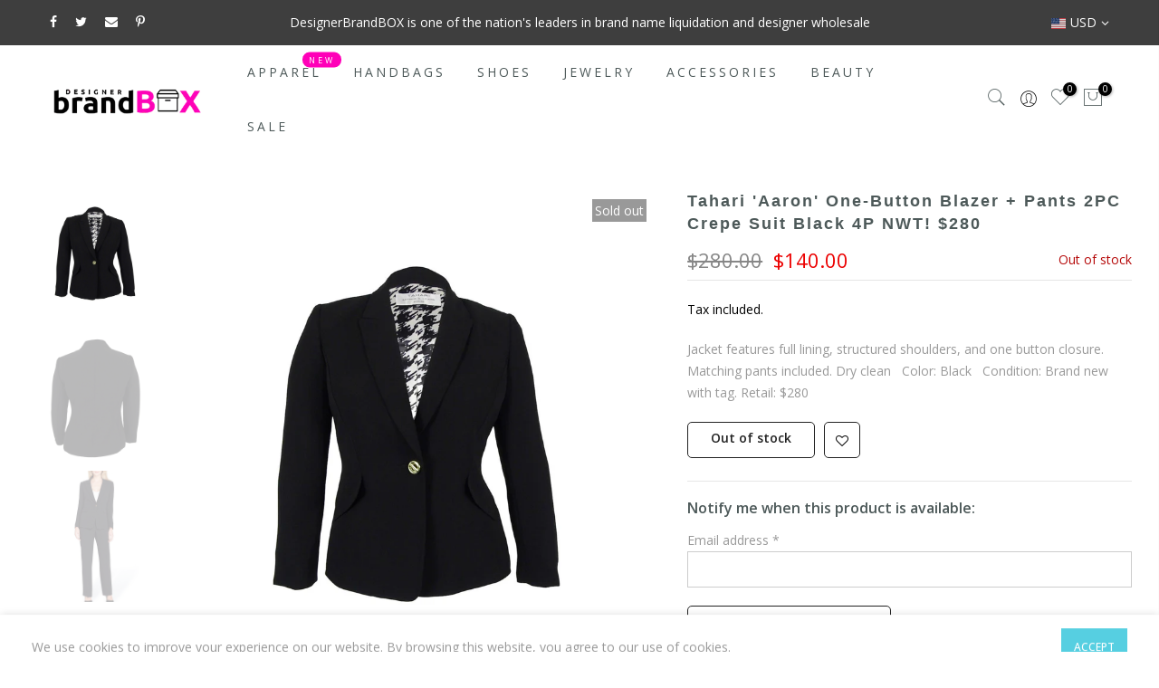

--- FILE ---
content_type: text/html; charset=utf-8
request_url: https://designerbrandbox.com/products/tahari-aaron-one-button-blaze-pants-2pc-crepe-suit-black-4p-nwt-280/?view=js_ppr
body_size: -217
content:
<script type="application/json" id="ModelJson-_ppr">[]</script><script type="application/json" id="NTsettingspr__ppr">{ "related_id":false, "recently_viewed":false, "ProductID":1338963951720, "PrHandle":"tahari-aaron-one-button-blaze-pants-2pc-crepe-suit-black-4p-nwt-280", "cat_handle":null, "scrolltop":null,"ThreeSixty":false,"hashtag":"none", "access_token":"none", "username":"none"}</script>
